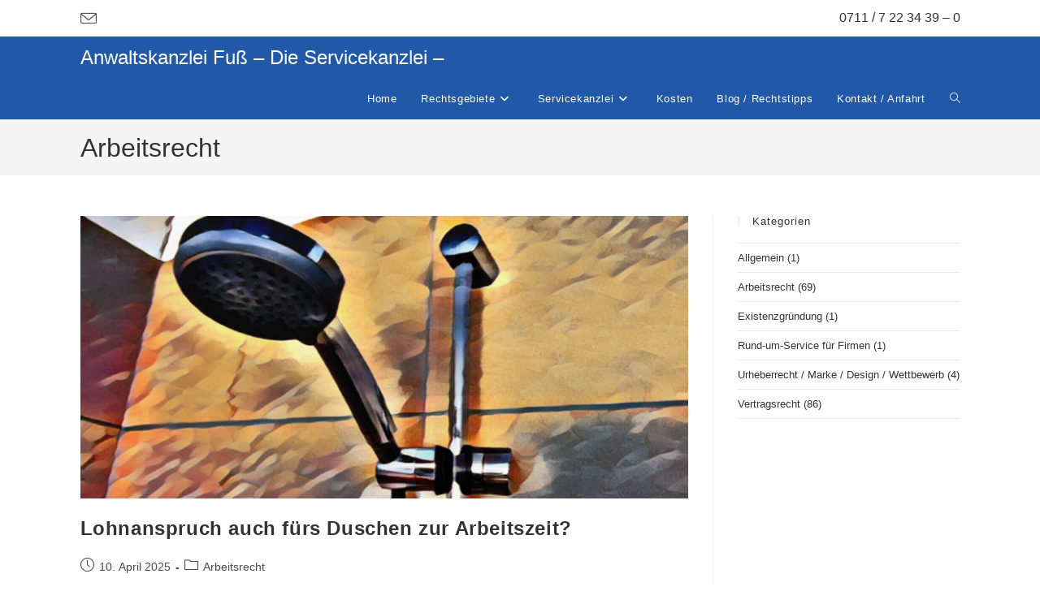

--- FILE ---
content_type: text/html; charset=UTF-8
request_url: https://anwaltskanzlei-fuss.de/category/arbeitsrecht/
body_size: 8892
content:
<!DOCTYPE html><html class="html" lang="de"><head><meta charset="UTF-8"><link rel="profile" href="https://gmpg.org/xfn/11"><meta name='robots' content='index, follow, max-image-preview:large, max-snippet:-1, max-video-preview:-1' /><meta name="viewport" content="width=device-width, initial-scale=1"><link media="all" href="https://anwaltskanzlei-fuss.de/wp-content/cache/autoptimize/css/autoptimize_409bb46fbdce4a29d2f08440b9583732.css" rel="stylesheet"><title>Arbeitsrecht Archives - Anwaltskanzlei Fuß – Die Servicekanzlei –</title><link rel="canonical" href="https://anwaltskanzlei-fuss.de/category/arbeitsrecht/" /><link rel="next" href="https://anwaltskanzlei-fuss.de/category/arbeitsrecht/page/2/" /><meta property="og:locale" content="de_DE" /><meta property="og:type" content="article" /><meta property="og:title" content="Arbeitsrecht Archives - Anwaltskanzlei Fuß – Die Servicekanzlei –" /><meta property="og:url" content="https://anwaltskanzlei-fuss.de/category/arbeitsrecht/" /><meta property="og:site_name" content="Anwaltskanzlei Fuß – Die Servicekanzlei –" /> <script type="application/ld+json" class="yoast-schema-graph">{"@context":"https://schema.org","@graph":[{"@type":"CollectionPage","@id":"https://anwaltskanzlei-fuss.de/category/arbeitsrecht/","url":"https://anwaltskanzlei-fuss.de/category/arbeitsrecht/","name":"Arbeitsrecht Archives - Anwaltskanzlei Fuß – Die Servicekanzlei –","isPartOf":{"@id":"https://anwaltskanzlei-fuss.de/#website"},"primaryImageOfPage":{"@id":"https://anwaltskanzlei-fuss.de/category/arbeitsrecht/#primaryimage"},"image":{"@id":"https://anwaltskanzlei-fuss.de/category/arbeitsrecht/#primaryimage"},"thumbnailUrl":"https://anwaltskanzlei-fuss.de/wp-content/uploads/2025/04/lohnanspruch-auch-fuers-duschen-zur-arbeitszeit.jpg","inLanguage":"de"},{"@type":"ImageObject","inLanguage":"de","@id":"https://anwaltskanzlei-fuss.de/category/arbeitsrecht/#primaryimage","url":"https://anwaltskanzlei-fuss.de/wp-content/uploads/2025/04/lohnanspruch-auch-fuers-duschen-zur-arbeitszeit.jpg","contentUrl":"https://anwaltskanzlei-fuss.de/wp-content/uploads/2025/04/lohnanspruch-auch-fuers-duschen-zur-arbeitszeit.jpg","width":720,"height":335},{"@type":"WebSite","@id":"https://anwaltskanzlei-fuss.de/#website","url":"https://anwaltskanzlei-fuss.de/","name":"Anwaltskanzlei Fuß – Die Servicekanzlei –","description":"Die Kanzlei für Arbeits- und Vertragsrecht in Stuttgart","potentialAction":[{"@type":"SearchAction","target":{"@type":"EntryPoint","urlTemplate":"https://anwaltskanzlei-fuss.de/?s={search_term_string}"},"query-input":{"@type":"PropertyValueSpecification","valueRequired":true,"valueName":"search_term_string"}}],"inLanguage":"de"}]}</script> <link rel="alternate" type="application/rss+xml" title="Anwaltskanzlei Fuß – Die Servicekanzlei – &raquo; Feed" href="https://anwaltskanzlei-fuss.de/feed/" /><link rel="alternate" type="application/rss+xml" title="Anwaltskanzlei Fuß – Die Servicekanzlei – &raquo; Kommentar-Feed" href="https://anwaltskanzlei-fuss.de/comments/feed/" /><link rel="alternate" type="application/rss+xml" title="Anwaltskanzlei Fuß – Die Servicekanzlei – &raquo; Kategorie-Feed für Arbeitsrecht" href="https://anwaltskanzlei-fuss.de/category/arbeitsrecht/feed/" /> <script src="https://anwaltskanzlei-fuss.de/wp-includes/js/jquery/jquery.min.js?ver=3.7.1" id="jquery-core-js"></script> <link rel="https://api.w.org/" href="https://anwaltskanzlei-fuss.de/wp-json/" /><link rel="alternate" title="JSON" type="application/json" href="https://anwaltskanzlei-fuss.de/wp-json/wp/v2/categories/4" /><link rel="EditURI" type="application/rsd+xml" title="RSD" href="https://anwaltskanzlei-fuss.de/xmlrpc.php?rsd" /><meta name="generator" content="WordPress 6.9" /><meta name="generator" content="Elementor 3.34.4; features: additional_custom_breakpoints; settings: css_print_method-external, google_font-enabled, font_display-block"></head><body class="archive category category-arbeitsrecht category-4 wp-embed-responsive wp-theme-oceanwp oceanwp-theme dropdown-mobile default-breakpoint has-sidebar content-right-sidebar has-topbar elementor-default elementor-kit-1810" itemscope="itemscope" itemtype="https://schema.org/Blog"><div id="outer-wrap" class="site clr"> <a class="skip-link screen-reader-text" href="#main">Zum Inhalt springen</a><div id="wrap" class="clr"><div id="top-bar-wrap" class="clr"><div id="top-bar" class="clr container"><div id="top-bar-inner" class="clr"><div id="top-bar-content" class="clr has-content top-bar-right"> <span class="topbar-content"> <a href="tel:+4971172234390">0711 / 7 22 34 39  – 0</a> </span></div><div id="top-bar-social" class="clr top-bar-left"><ul class="clr" aria-label="Social-Media-Links"><li class="oceanwp-email"><a href="mailto:in&#102;&#111;&#64;a&#110;w&#97;&#108;&#116;skan&#122;&#108;&#101;i-f&#117;s&#115;.d&#101;" aria-label="Mail senden (öffnet im Mail-Programm)" target="_self"><i class=" icon-envelope" aria-hidden="true" role="img"></i></a></li></ul></div></div></div></div><header id="site-header" class="minimal-header clr" data-height="51" itemscope="itemscope" itemtype="https://schema.org/WPHeader" role="banner"><div id="site-header-inner" class="clr container"><div id="site-logo" class="clr" itemscope itemtype="https://schema.org/Brand" ><div id="site-logo-inner" class="clr"> <a href="https://anwaltskanzlei-fuss.de/" rel="home" class="site-title site-logo-text"  style=color:#ffffff;>Anwaltskanzlei Fuß – Die Servicekanzlei –</a></div></div><div id="site-navigation-wrap" class="clr"><nav id="site-navigation" class="navigation main-navigation clr" itemscope="itemscope" itemtype="https://schema.org/SiteNavigationElement" role="navigation" ><ul id="menu-top-level" class="main-menu dropdown-menu sf-menu"><li id="menu-item-103" class="menu-item menu-item-type-post_type menu-item-object-page menu-item-home menu-item-103"><a href="https://anwaltskanzlei-fuss.de/" class="menu-link"><span class="text-wrap">Home</span></a></li><li id="menu-item-1553" class="menu-item menu-item-type-custom menu-item-object-custom menu-item-home menu-item-has-children dropdown menu-item-1553 nav-no-click"><a href="https://anwaltskanzlei-fuss.de/#" class="menu-link"><span class="text-wrap">Rechtsgebiete<i class="nav-arrow fa fa-angle-down" aria-hidden="true" role="img"></i></span></a><ul class="sub-menu"><li id="menu-item-130" class="menu-item menu-item-type-post_type menu-item-object-page menu-item-130"><a href="https://anwaltskanzlei-fuss.de/arbeitsrecht/" class="menu-link"><span class="text-wrap">Arbeitsrecht</span></a></li><li id="menu-item-1781" class="menu-item menu-item-type-post_type menu-item-object-page menu-item-1781"><a href="https://anwaltskanzlei-fuss.de/vertragsrecht/" class="menu-link"><span class="text-wrap">Vertragsrecht</span></a></li><li id="menu-item-881" class="menu-item menu-item-type-post_type menu-item-object-page menu-item-881"><a href="https://anwaltskanzlei-fuss.de/urheberrecht-marke-design-wettbewerb/" class="menu-link"><span class="text-wrap">Urheberrecht / Marke / Design / Wettbewerb</span></a></li><li id="menu-item-882" class="menu-item menu-item-type-post_type menu-item-object-page menu-item-882"><a href="https://anwaltskanzlei-fuss.de/beratung-rund-um-service-fuer-firmen/" class="menu-link"><span class="text-wrap">Rund-um-Service für Firmen (GmbH u.a.)</span></a></li><li id="menu-item-128" class="menu-item menu-item-type-post_type menu-item-object-page menu-item-128"><a href="https://anwaltskanzlei-fuss.de/existenzgruendung/" class="menu-link"><span class="text-wrap">Existenzgründung</span></a></li></ul></li><li id="menu-item-1554" class="menu-item menu-item-type-custom menu-item-object-custom menu-item-home menu-item-has-children dropdown menu-item-1554 nav-no-click"><a href="https://anwaltskanzlei-fuss.de/#" class="menu-link"><span class="text-wrap">Servicekanzlei<i class="nav-arrow fa fa-angle-down" aria-hidden="true" role="img"></i></span></a><ul class="sub-menu"><li id="menu-item-104" class="menu-item menu-item-type-post_type menu-item-object-page menu-item-104"><a href="https://anwaltskanzlei-fuss.de/servicekanzlei/" class="menu-link"><span class="text-wrap">Infos zur Kanzlei</span></a></li><li id="menu-item-1344" class="menu-item menu-item-type-post_type menu-item-object-page menu-item-1344"><a href="https://anwaltskanzlei-fuss.de/kanzlei-inhaberin/" class="menu-link"><span class="text-wrap">Infos zur Kanzlei-Inhaberin</span></a></li></ul></li><li id="menu-item-1388" class="menu-item menu-item-type-post_type menu-item-object-page menu-item-1388"><a href="https://anwaltskanzlei-fuss.de/kosten/" class="menu-link"><span class="text-wrap">Kosten</span></a></li><li id="menu-item-1751" class="menu-item menu-item-type-post_type menu-item-object-page current_page_parent menu-item-1751"><a href="https://anwaltskanzlei-fuss.de/rechtstipps/" class="menu-link"><span class="text-wrap">Blog / Rechtstipps</span></a></li><li id="menu-item-105" class="menu-item menu-item-type-post_type menu-item-object-page menu-item-105"><a href="https://anwaltskanzlei-fuss.de/kontakt/" class="menu-link"><span class="text-wrap">Kontakt / Anfahrt</span></a></li><li class="search-toggle-li" ><a href="https://anwaltskanzlei-fuss.de/#" class="site-search-toggle search-dropdown-toggle"><span class="screen-reader-text">Website-Suche umschalten</span><i class=" icon-magnifier" aria-hidden="true" role="img"></i></a></li></ul><div id="searchform-dropdown" class="header-searchform-wrap clr" ><form aria-label="Diese Website durchsuchen" role="search" method="get" class="searchform" action="https://anwaltskanzlei-fuss.de/"> <input aria-label="Suchabfrage eingeben" type="search" id="ocean-search-form-1" class="field" autocomplete="off" placeholder="Suchen" name="s"></form></div></nav></div><div class="oceanwp-mobile-menu-icon clr mobile-right"> <a href="https://anwaltskanzlei-fuss.de/#mobile-menu-toggle" class="mobile-menu"  aria-label="Mobiles Menü"> <i class="fa fa-bars" aria-hidden="true"></i> <span class="oceanwp-text">Menü</span> <span class="oceanwp-close-text">Schließen</span> </a></div></div><div id="mobile-dropdown" class="clr" ><nav class="clr" itemscope="itemscope" itemtype="https://schema.org/SiteNavigationElement"><ul id="menu-top-level-1" class="menu"><li class="menu-item menu-item-type-post_type menu-item-object-page menu-item-home menu-item-103"><a href="https://anwaltskanzlei-fuss.de/">Home</a></li><li class="menu-item menu-item-type-custom menu-item-object-custom menu-item-home menu-item-has-children menu-item-1553"><a href="https://anwaltskanzlei-fuss.de/#">Rechtsgebiete</a><ul class="sub-menu"><li class="menu-item menu-item-type-post_type menu-item-object-page menu-item-130"><a href="https://anwaltskanzlei-fuss.de/arbeitsrecht/">Arbeitsrecht</a></li><li class="menu-item menu-item-type-post_type menu-item-object-page menu-item-1781"><a href="https://anwaltskanzlei-fuss.de/vertragsrecht/">Vertragsrecht</a></li><li class="menu-item menu-item-type-post_type menu-item-object-page menu-item-881"><a href="https://anwaltskanzlei-fuss.de/urheberrecht-marke-design-wettbewerb/">Urheberrecht / Marke / Design / Wettbewerb</a></li><li class="menu-item menu-item-type-post_type menu-item-object-page menu-item-882"><a href="https://anwaltskanzlei-fuss.de/beratung-rund-um-service-fuer-firmen/">Rund-um-Service für Firmen (GmbH u.a.)</a></li><li class="menu-item menu-item-type-post_type menu-item-object-page menu-item-128"><a href="https://anwaltskanzlei-fuss.de/existenzgruendung/">Existenzgründung</a></li></ul></li><li class="menu-item menu-item-type-custom menu-item-object-custom menu-item-home menu-item-has-children menu-item-1554"><a href="https://anwaltskanzlei-fuss.de/#">Servicekanzlei</a><ul class="sub-menu"><li class="menu-item menu-item-type-post_type menu-item-object-page menu-item-104"><a href="https://anwaltskanzlei-fuss.de/servicekanzlei/">Infos zur Kanzlei</a></li><li class="menu-item menu-item-type-post_type menu-item-object-page menu-item-1344"><a href="https://anwaltskanzlei-fuss.de/kanzlei-inhaberin/">Infos zur Kanzlei-Inhaberin</a></li></ul></li><li class="menu-item menu-item-type-post_type menu-item-object-page menu-item-1388"><a href="https://anwaltskanzlei-fuss.de/kosten/">Kosten</a></li><li class="menu-item menu-item-type-post_type menu-item-object-page current_page_parent menu-item-1751"><a href="https://anwaltskanzlei-fuss.de/rechtstipps/">Blog / Rechtstipps</a></li><li class="menu-item menu-item-type-post_type menu-item-object-page menu-item-105"><a href="https://anwaltskanzlei-fuss.de/kontakt/">Kontakt / Anfahrt</a></li><li class="search-toggle-li" ><a href="https://anwaltskanzlei-fuss.de/#" class="site-search-toggle search-dropdown-toggle"><span class="screen-reader-text">Website-Suche umschalten</span><i class=" icon-magnifier" aria-hidden="true" role="img"></i></a></li></ul><div id="mobile-menu-search" class="clr"><form aria-label="Diese Website durchsuchen" method="get" action="https://anwaltskanzlei-fuss.de/" class="mobile-searchform"> <input aria-label="Suchabfrage eingeben" value="" class="field" id="ocean-mobile-search-2" type="search" name="s" autocomplete="off" placeholder="Suchen" /> <button aria-label="Suche abschicken" type="submit" class="searchform-submit"> <i class=" icon-magnifier" aria-hidden="true" role="img"></i> </button></form></div></nav></div></header><main id="main" class="site-main clr"  role="main"><header class="page-header"><div class="container clr page-header-inner"><h1 class="page-header-title clr" itemprop="headline">Arbeitsrecht</h1></div></header><div id="content-wrap" class="container clr"><div id="primary" class="content-area clr"><div id="content" class="site-content clr"><div id="blog-entries" class="entries clr tablet-col tablet-2-col mobile-col mobile-1-col"><article id="post-5287" class="blog-entry clr large-entry post-5287 post type-post status-publish format-standard has-post-thumbnail hentry category-arbeitsrecht entry has-media"><div class="blog-entry-inner clr"><div class="thumbnail"> <a href="https://anwaltskanzlei-fuss.de/lohnanspruch-auch-fuers-duschen-zur-arbeitszeit/" class="thumbnail-link"> <img fetchpriority="high" width="720" height="335" src="https://anwaltskanzlei-fuss.de/wp-content/uploads/2025/04/lohnanspruch-auch-fuers-duschen-zur-arbeitszeit.jpg" class="attachment-full size-full wp-post-image" alt="Mehr über den Artikel erfahren Lohnanspruch auch fürs Duschen zur Arbeitszeit?" itemprop="image" decoding="async" srcset="https://anwaltskanzlei-fuss.de/wp-content/uploads/2025/04/lohnanspruch-auch-fuers-duschen-zur-arbeitszeit.jpg 720w, https://anwaltskanzlei-fuss.de/wp-content/uploads/2025/04/lohnanspruch-auch-fuers-duschen-zur-arbeitszeit-300x140.jpg 300w" sizes="(max-width: 720px) 100vw, 720px" /> <span class="overlay"></span> </a></div><header class="blog-entry-header clr"><h2 class="blog-entry-title entry-title"> <a href="https://anwaltskanzlei-fuss.de/lohnanspruch-auch-fuers-duschen-zur-arbeitszeit/"  rel="bookmark">Lohnanspruch auch fürs Duschen zur Arbeitszeit?</a></h2></header><ul class="meta obem-default clr" aria-label="Beitrags-Details:"><li class="meta-date" itemprop="datePublished"><span class="screen-reader-text">Beitrag veröffentlicht:</span><i class=" icon-clock" aria-hidden="true" role="img"></i>10. April 2025</li><li class="meta-cat"><span class="screen-reader-text">Beitrags-Kategorie:</span><i class=" icon-folder" aria-hidden="true" role="img"></i><a href="https://anwaltskanzlei-fuss.de/category/arbeitsrecht/" rel="category tag">Arbeitsrecht</a></li></ul><div class="blog-entry-summary clr" itemprop="text"><p> Lohnanspruch auch fürs Duschen? Duschen kann wie Umkleiden und Waschen zur Arbeitszeit eines Arbeitnehmers gehören.</p></div><div class="blog-entry-readmore clr"> <a href="https://anwaltskanzlei-fuss.de/lohnanspruch-auch-fuers-duschen-zur-arbeitszeit/" 
 > Weiterlesen<span class="screen-reader-text">Lohnanspruch auch fürs Duschen zur Arbeitszeit?</span><i class=" fa fa-angle-right" aria-hidden="true" role="img"></i></a></div></div></article><article id="post-5263" class="blog-entry clr large-entry post-5263 post type-post status-publish format-standard has-post-thumbnail hentry category-arbeitsrecht entry has-media"><div class="blog-entry-inner clr"><div class="thumbnail"> <a href="https://anwaltskanzlei-fuss.de/zielvereinbarung-unwirksam-bei-einseitiger-festlegung-ziele/" class="thumbnail-link"> <img width="720" height="335" src="https://anwaltskanzlei-fuss.de/wp-content/uploads/2025/04/zielvereinbarung-unwirksam-bei-einseitiger-festlegung-ziele.jpg" class="attachment-full size-full wp-post-image" alt="Mehr über den Artikel erfahren Zielvereinbarung unwirksam bei einseitiger Festlegung Ziele" itemprop="image" decoding="async" srcset="https://anwaltskanzlei-fuss.de/wp-content/uploads/2025/04/zielvereinbarung-unwirksam-bei-einseitiger-festlegung-ziele.jpg 720w, https://anwaltskanzlei-fuss.de/wp-content/uploads/2025/04/zielvereinbarung-unwirksam-bei-einseitiger-festlegung-ziele-300x140.jpg 300w" sizes="(max-width: 720px) 100vw, 720px" /> <span class="overlay"></span> </a></div><header class="blog-entry-header clr"><h2 class="blog-entry-title entry-title"> <a href="https://anwaltskanzlei-fuss.de/zielvereinbarung-unwirksam-bei-einseitiger-festlegung-ziele/"  rel="bookmark">Zielvereinbarung unwirksam bei einseitiger Festlegung Ziele</a></h2></header><ul class="meta obem-default clr" aria-label="Beitrags-Details:"><li class="meta-date" itemprop="datePublished"><span class="screen-reader-text">Beitrag veröffentlicht:</span><i class=" icon-clock" aria-hidden="true" role="img"></i>1. März 2025</li><li class="meta-cat"><span class="screen-reader-text">Beitrags-Kategorie:</span><i class=" icon-folder" aria-hidden="true" role="img"></i><a href="https://anwaltskanzlei-fuss.de/category/arbeitsrecht/" rel="category tag">Arbeitsrecht</a></li></ul><div class="blog-entry-summary clr" itemprop="text"><p> Zielvereinbarung ist unwirksam bei einseitiger Festlegung der Ziele durch den Arbeitgeber: Schadensersatzanspruch für Arbeitnehmer.</p></div><div class="blog-entry-readmore clr"> <a href="https://anwaltskanzlei-fuss.de/zielvereinbarung-unwirksam-bei-einseitiger-festlegung-ziele/" 
 > Weiterlesen<span class="screen-reader-text">Zielvereinbarung unwirksam bei einseitiger Festlegung Ziele</span><i class=" fa fa-angle-right" aria-hidden="true" role="img"></i></a></div></div></article><article id="post-5204" class="blog-entry clr large-entry post-5204 post type-post status-publish format-standard has-post-thumbnail hentry category-arbeitsrecht entry has-media"><div class="blog-entry-inner clr"><div class="thumbnail"> <a href="https://anwaltskanzlei-fuss.de/kein-inflationsausgleich-fuer-arbeitnehmer-in-elternzeit-regelung-in-tarifvertrag-zulaessig/" class="thumbnail-link"> <img width="720" height="335" src="https://anwaltskanzlei-fuss.de/wp-content/uploads/2024/09/kein-inflationsausgleich-fuer-arbeitnehmer-in-elternzeit-regelung-in-tarifvertrag-zulaessig.jpg" class="attachment-full size-full wp-post-image" alt="Mehr über den Artikel erfahren Kein Inflationsausgleich für Arbeitnehmer in Elternzeit – Regelung in Tarifvertrag zulässig" itemprop="image" decoding="async" srcset="https://anwaltskanzlei-fuss.de/wp-content/uploads/2024/09/kein-inflationsausgleich-fuer-arbeitnehmer-in-elternzeit-regelung-in-tarifvertrag-zulaessig.jpg 720w, https://anwaltskanzlei-fuss.de/wp-content/uploads/2024/09/kein-inflationsausgleich-fuer-arbeitnehmer-in-elternzeit-regelung-in-tarifvertrag-zulaessig-300x140.jpg 300w" sizes="(max-width: 720px) 100vw, 720px" /> <span class="overlay"></span> </a></div><header class="blog-entry-header clr"><h2 class="blog-entry-title entry-title"> <a href="https://anwaltskanzlei-fuss.de/kein-inflationsausgleich-fuer-arbeitnehmer-in-elternzeit-regelung-in-tarifvertrag-zulaessig/"  rel="bookmark">Kein Inflationsausgleich für Arbeitnehmer in Elternzeit – Regelung in Tarifvertrag zulässig</a></h2></header><ul class="meta obem-default clr" aria-label="Beitrags-Details:"><li class="meta-date" itemprop="datePublished"><span class="screen-reader-text">Beitrag veröffentlicht:</span><i class=" icon-clock" aria-hidden="true" role="img"></i>20. Februar 2025</li><li class="meta-cat"><span class="screen-reader-text">Beitrags-Kategorie:</span><i class=" icon-folder" aria-hidden="true" role="img"></i><a href="https://anwaltskanzlei-fuss.de/category/arbeitsrecht/" rel="category tag">Arbeitsrecht</a></li></ul><div class="blog-entry-summary clr" itemprop="text"><p> Kein Inflationsausgleich für Arbeitnehmer in Elternzeit: Die Regelungen im Tarifvertrag sind somit zulässig.</p></div><div class="blog-entry-readmore clr"> <a href="https://anwaltskanzlei-fuss.de/kein-inflationsausgleich-fuer-arbeitnehmer-in-elternzeit-regelung-in-tarifvertrag-zulaessig/" 
 > Weiterlesen<span class="screen-reader-text">Kein Inflationsausgleich für Arbeitnehmer in Elternzeit – Regelung in Tarifvertrag zulässig</span><i class=" fa fa-angle-right" aria-hidden="true" role="img"></i></a></div></div></article><article id="post-5178" class="blog-entry clr large-entry post-5178 post type-post status-publish format-standard has-post-thumbnail hentry category-arbeitsrecht entry has-media"><div class="blog-entry-inner clr"><div class="thumbnail"> <a href="https://anwaltskanzlei-fuss.de/zugang-einer-kuendigung-wann-gilt-brief-einschreiben-als-zugestellt/" class="thumbnail-link"> <img loading="lazy" width="720" height="335" src="https://anwaltskanzlei-fuss.de/wp-content/uploads/2024/09/zugang-einer-kuendigung-wann-gilt-brief-einschreiben-als-zugestellt.jpg" class="attachment-full size-full wp-post-image" alt="Mehr über den Artikel erfahren Zugang einer Kündigung: wann gilt Brief/Einschreiben als zugestellt" itemprop="image" decoding="async" srcset="https://anwaltskanzlei-fuss.de/wp-content/uploads/2024/09/zugang-einer-kuendigung-wann-gilt-brief-einschreiben-als-zugestellt.jpg 720w, https://anwaltskanzlei-fuss.de/wp-content/uploads/2024/09/zugang-einer-kuendigung-wann-gilt-brief-einschreiben-als-zugestellt-300x140.jpg 300w" sizes="(max-width: 720px) 100vw, 720px" /> <span class="overlay"></span> </a></div><header class="blog-entry-header clr"><h2 class="blog-entry-title entry-title"> <a href="https://anwaltskanzlei-fuss.de/zugang-einer-kuendigung-wann-gilt-brief-einschreiben-als-zugestellt/"  rel="bookmark">Zugang einer Kündigung: wann gilt Brief/Einschreiben als zugestellt</a></h2></header><ul class="meta obem-default clr" aria-label="Beitrags-Details:"><li class="meta-date" itemprop="datePublished"><span class="screen-reader-text">Beitrag veröffentlicht:</span><i class=" icon-clock" aria-hidden="true" role="img"></i>10. Januar 2025</li><li class="meta-cat"><span class="screen-reader-text">Beitrags-Kategorie:</span><i class=" icon-folder" aria-hidden="true" role="img"></i><a href="https://anwaltskanzlei-fuss.de/category/arbeitsrecht/" rel="category tag">Arbeitsrecht</a></li></ul><div class="blog-entry-summary clr" itemprop="text"><p> Zugang einer Kündigung: Wann gilt ein Brief bzw. ein Einschreiben als zugestellt? Wir klären in diesem Beitrag auf.</p></div><div class="blog-entry-readmore clr"> <a href="https://anwaltskanzlei-fuss.de/zugang-einer-kuendigung-wann-gilt-brief-einschreiben-als-zugestellt/" 
 > Weiterlesen<span class="screen-reader-text">Zugang einer Kündigung: wann gilt Brief/Einschreiben als zugestellt</span><i class=" fa fa-angle-right" aria-hidden="true" role="img"></i></a></div></div></article><article id="post-5160" class="blog-entry clr large-entry post-5160 post type-post status-publish format-standard has-post-thumbnail hentry category-arbeitsrecht entry has-media"><div class="blog-entry-inner clr"><div class="thumbnail"> <a href="https://anwaltskanzlei-fuss.de/feiertagszuschlag-fuer-arbeitnehmer-anspruch/" class="thumbnail-link"> <img loading="lazy" width="720" height="335" src="https://anwaltskanzlei-fuss.de/wp-content/uploads/2024/09/feiertagszuschlag-fuer-arbeitnehmer-anspruch.jpg" class="attachment-full size-full wp-post-image" alt="Mehr über den Artikel erfahren Feiertagszuschlag für Arbeitnehmer – Anspruch" itemprop="image" decoding="async" srcset="https://anwaltskanzlei-fuss.de/wp-content/uploads/2024/09/feiertagszuschlag-fuer-arbeitnehmer-anspruch.jpg 720w, https://anwaltskanzlei-fuss.de/wp-content/uploads/2024/09/feiertagszuschlag-fuer-arbeitnehmer-anspruch-300x140.jpg 300w" sizes="(max-width: 720px) 100vw, 720px" /> <span class="overlay"></span> </a></div><header class="blog-entry-header clr"><h2 class="blog-entry-title entry-title"> <a href="https://anwaltskanzlei-fuss.de/feiertagszuschlag-fuer-arbeitnehmer-anspruch/"  rel="bookmark">Feiertagszuschlag für Arbeitnehmer – Anspruch</a></h2></header><ul class="meta obem-default clr" aria-label="Beitrags-Details:"><li class="meta-date" itemprop="datePublished"><span class="screen-reader-text">Beitrag veröffentlicht:</span><i class=" icon-clock" aria-hidden="true" role="img"></i>10. Dezember 2024</li><li class="meta-cat"><span class="screen-reader-text">Beitrags-Kategorie:</span><i class=" icon-folder" aria-hidden="true" role="img"></i><a href="https://anwaltskanzlei-fuss.de/category/arbeitsrecht/" rel="category tag">Arbeitsrecht</a></li></ul><div class="blog-entry-summary clr" itemprop="text"><p> Feiertagszuschlag für Arbeitnehmer – Arbeitsort maßgeblich und Anspruch nicht nur an gesetzlichen Feiertagen.</p></div><div class="blog-entry-readmore clr"> <a href="https://anwaltskanzlei-fuss.de/feiertagszuschlag-fuer-arbeitnehmer-anspruch/" 
 > Weiterlesen<span class="screen-reader-text">Feiertagszuschlag für Arbeitnehmer – Anspruch</span><i class=" fa fa-angle-right" aria-hidden="true" role="img"></i></a></div></div></article><article id="post-5032" class="blog-entry clr large-entry post-5032 post type-post status-publish format-standard has-post-thumbnail hentry category-arbeitsrecht entry has-media"><div class="blog-entry-inner clr"><div class="thumbnail"> <a href="https://anwaltskanzlei-fuss.de/fristlose-kuendigung-wegen-propalaestinensischem-post/" class="thumbnail-link"> <img loading="lazy" width="720" height="335" src="https://anwaltskanzlei-fuss.de/wp-content/uploads/2024/07/fristlose-kuendigung-wegen-propalaestinensischem-post.jpg" class="attachment-full size-full wp-post-image" alt="Mehr über den Artikel erfahren Fristlose Kündigung wegen propalästinensischem Post" itemprop="image" decoding="async" srcset="https://anwaltskanzlei-fuss.de/wp-content/uploads/2024/07/fristlose-kuendigung-wegen-propalaestinensischem-post.jpg 720w, https://anwaltskanzlei-fuss.de/wp-content/uploads/2024/07/fristlose-kuendigung-wegen-propalaestinensischem-post-300x140.jpg 300w" sizes="(max-width: 720px) 100vw, 720px" /> <span class="overlay"></span> </a></div><header class="blog-entry-header clr"><h2 class="blog-entry-title entry-title"> <a href="https://anwaltskanzlei-fuss.de/fristlose-kuendigung-wegen-propalaestinensischem-post/"  rel="bookmark">Fristlose Kündigung wegen propalästinensischem Post</a></h2></header><ul class="meta obem-default clr" aria-label="Beitrags-Details:"><li class="meta-date" itemprop="datePublished"><span class="screen-reader-text">Beitrag veröffentlicht:</span><i class=" icon-clock" aria-hidden="true" role="img"></i>1. Oktober 2024</li><li class="meta-cat"><span class="screen-reader-text">Beitrags-Kategorie:</span><i class=" icon-folder" aria-hidden="true" role="img"></i><a href="https://anwaltskanzlei-fuss.de/category/arbeitsrecht/" rel="category tag">Arbeitsrecht</a></li></ul><div class="blog-entry-summary clr" itemprop="text"><p> Fristlose Kündigung durch Arbeitgeber wegen propalästinensischem Post bei Instagram - ist dies zulässig? Wir klären auf.</p></div><div class="blog-entry-readmore clr"> <a href="https://anwaltskanzlei-fuss.de/fristlose-kuendigung-wegen-propalaestinensischem-post/" 
 > Weiterlesen<span class="screen-reader-text">Fristlose Kündigung wegen propalästinensischem Post</span><i class=" fa fa-angle-right" aria-hidden="true" role="img"></i></a></div></div></article><article id="post-5024" class="blog-entry clr large-entry post-5024 post type-post status-publish format-standard has-post-thumbnail hentry category-arbeitsrecht entry has-media"><div class="blog-entry-inner clr"><div class="thumbnail"> <a href="https://anwaltskanzlei-fuss.de/kein-gehalt-vom-arbeitgeber-trotz-krankschreibung/" class="thumbnail-link"> <img loading="lazy" width="720" height="335" src="https://anwaltskanzlei-fuss.de/wp-content/uploads/2024/07/kein-gehalt-vom-arbeitgeber-trotz-krankschreibung.jpg" class="attachment-full size-full wp-post-image" alt="Mehr über den Artikel erfahren Kein Gehalt vom Arbeitgeber trotz Krankschreibung" itemprop="image" decoding="async" srcset="https://anwaltskanzlei-fuss.de/wp-content/uploads/2024/07/kein-gehalt-vom-arbeitgeber-trotz-krankschreibung.jpg 720w, https://anwaltskanzlei-fuss.de/wp-content/uploads/2024/07/kein-gehalt-vom-arbeitgeber-trotz-krankschreibung-300x140.jpg 300w" sizes="(max-width: 720px) 100vw, 720px" /> <span class="overlay"></span> </a></div><header class="blog-entry-header clr"><h2 class="blog-entry-title entry-title"> <a href="https://anwaltskanzlei-fuss.de/kein-gehalt-vom-arbeitgeber-trotz-krankschreibung/"  rel="bookmark">Kein Gehalt vom Arbeitgeber trotz Krankschreibung</a></h2></header><ul class="meta obem-default clr" aria-label="Beitrags-Details:"><li class="meta-date" itemprop="datePublished"><span class="screen-reader-text">Beitrag veröffentlicht:</span><i class=" icon-clock" aria-hidden="true" role="img"></i>20. September 2024</li><li class="meta-cat"><span class="screen-reader-text">Beitrags-Kategorie:</span><i class=" icon-folder" aria-hidden="true" role="img"></i><a href="https://anwaltskanzlei-fuss.de/category/arbeitsrecht/" rel="category tag">Arbeitsrecht</a></li></ul><div class="blog-entry-summary clr" itemprop="text"><p> Kein Gehalt vom Arbeitgeber trotz einer Krankschreibung: Wir erklären wann der Beweiswert erschüttert ist.</p></div><div class="blog-entry-readmore clr"> <a href="https://anwaltskanzlei-fuss.de/kein-gehalt-vom-arbeitgeber-trotz-krankschreibung/" 
 > Weiterlesen<span class="screen-reader-text">Kein Gehalt vom Arbeitgeber trotz Krankschreibung</span><i class=" fa fa-angle-right" aria-hidden="true" role="img"></i></a></div></div></article><article id="post-4994" class="blog-entry clr large-entry post-4994 post type-post status-publish format-standard has-post-thumbnail hentry category-arbeitsrecht entry has-media"><div class="blog-entry-inner clr"><div class="thumbnail"> <a href="https://anwaltskanzlei-fuss.de/kritik-an-arbeitgeber-in-youtube-video-kuendigung-azubi-durch-arbeitgeber-rechtmaessig/" class="thumbnail-link"> <img loading="lazy" width="720" height="335" src="https://anwaltskanzlei-fuss.de/wp-content/uploads/2024/07/kritik-an-arbeitgeber-in-youtube-video-kuendigung-azubi-durch-arbeitgeber-rechtmaessig.jpg" class="attachment-full size-full wp-post-image" alt="Mehr über den Artikel erfahren Kündigung Azubi nach Kritik an Arbeitgeber in YouTube-Video" itemprop="image" decoding="async" srcset="https://anwaltskanzlei-fuss.de/wp-content/uploads/2024/07/kritik-an-arbeitgeber-in-youtube-video-kuendigung-azubi-durch-arbeitgeber-rechtmaessig.jpg 720w, https://anwaltskanzlei-fuss.de/wp-content/uploads/2024/07/kritik-an-arbeitgeber-in-youtube-video-kuendigung-azubi-durch-arbeitgeber-rechtmaessig-300x140.jpg 300w" sizes="(max-width: 720px) 100vw, 720px" /> <span class="overlay"></span> </a></div><header class="blog-entry-header clr"><h2 class="blog-entry-title entry-title"> <a href="https://anwaltskanzlei-fuss.de/kritik-an-arbeitgeber-in-youtube-video-kuendigung-azubi-durch-arbeitgeber-rechtmaessig/"  rel="bookmark">Kündigung Azubi nach Kritik an Arbeitgeber in YouTube-Video</a></h2></header><ul class="meta obem-default clr" aria-label="Beitrags-Details:"><li class="meta-date" itemprop="datePublished"><span class="screen-reader-text">Beitrag veröffentlicht:</span><i class=" icon-clock" aria-hidden="true" role="img"></i>20. August 2024</li><li class="meta-cat"><span class="screen-reader-text">Beitrags-Kategorie:</span><i class=" icon-folder" aria-hidden="true" role="img"></i><a href="https://anwaltskanzlei-fuss.de/category/arbeitsrecht/" rel="category tag">Arbeitsrecht</a></li></ul><div class="blog-entry-summary clr" itemprop="text"><p> Nachdem Kritik an Arbeitgeber in YouTube-Video geteilt wurde, ist die Kündigung des Azubis durch Arbeitgeber rechtmäßig.</p></div><div class="blog-entry-readmore clr"> <a href="https://anwaltskanzlei-fuss.de/kritik-an-arbeitgeber-in-youtube-video-kuendigung-azubi-durch-arbeitgeber-rechtmaessig/" 
 > Weiterlesen<span class="screen-reader-text">Kündigung Azubi nach Kritik an Arbeitgeber in YouTube-Video</span><i class=" fa fa-angle-right" aria-hidden="true" role="img"></i></a></div></div></article><article id="post-4983" class="blog-entry clr large-entry post-4983 post type-post status-publish format-standard has-post-thumbnail hentry category-arbeitsrecht entry has-media"><div class="blog-entry-inner clr"><div class="thumbnail"> <a href="https://anwaltskanzlei-fuss.de/verhaltensbedingte-kuendigung-von-professorin-wegen-plagiats/" class="thumbnail-link"> <img loading="lazy" width="720" height="335" src="https://anwaltskanzlei-fuss.de/wp-content/uploads/2024/07/verhaltensbedingte-kuendigung-von-professorin-wegen-plagiats.jpg" class="attachment-full size-full wp-post-image" alt="Mehr über den Artikel erfahren Verhaltensbedingte Kündigung von Professorin wegen Plagiats" itemprop="image" decoding="async" srcset="https://anwaltskanzlei-fuss.de/wp-content/uploads/2024/07/verhaltensbedingte-kuendigung-von-professorin-wegen-plagiats.jpg 720w, https://anwaltskanzlei-fuss.de/wp-content/uploads/2024/07/verhaltensbedingte-kuendigung-von-professorin-wegen-plagiats-300x140.jpg 300w" sizes="(max-width: 720px) 100vw, 720px" /> <span class="overlay"></span> </a></div><header class="blog-entry-header clr"><h2 class="blog-entry-title entry-title"> <a href="https://anwaltskanzlei-fuss.de/verhaltensbedingte-kuendigung-von-professorin-wegen-plagiats/"  rel="bookmark">Verhaltensbedingte Kündigung von Professorin wegen Plagiats</a></h2></header><ul class="meta obem-default clr" aria-label="Beitrags-Details:"><li class="meta-date" itemprop="datePublished"><span class="screen-reader-text">Beitrag veröffentlicht:</span><i class=" icon-clock" aria-hidden="true" role="img"></i>10. August 2024</li><li class="meta-cat"><span class="screen-reader-text">Beitrags-Kategorie:</span><i class=" icon-folder" aria-hidden="true" role="img"></i><a href="https://anwaltskanzlei-fuss.de/category/arbeitsrecht/" rel="category tag">Arbeitsrecht</a></li></ul><div class="blog-entry-summary clr" itemprop="text"><p> Verhaltensbedingte Kündigung von Professorin wegen Plagiats zulässig – auch ohne vorherige Abmahnung und Anhörung.</p></div><div class="blog-entry-readmore clr"> <a href="https://anwaltskanzlei-fuss.de/verhaltensbedingte-kuendigung-von-professorin-wegen-plagiats/" 
 > Weiterlesen<span class="screen-reader-text">Verhaltensbedingte Kündigung von Professorin wegen Plagiats</span><i class=" fa fa-angle-right" aria-hidden="true" role="img"></i></a></div></div></article><article id="post-4886" class="blog-entry clr large-entry post-4886 post type-post status-publish format-standard has-post-thumbnail hentry category-arbeitsrecht entry has-media"><div class="blog-entry-inner clr"><div class="thumbnail"> <a href="https://anwaltskanzlei-fuss.de/diskriminierung-schwerbehinderter-bei-ablehnung-einer-bewerbung/" class="thumbnail-link"> <img loading="lazy" width="720" height="335" src="https://anwaltskanzlei-fuss.de/wp-content/uploads/2024/06/diskriminierung-schwerbehinderter-bei-ablehnung-einer-bewerbung.jpg" class="attachment-full size-full wp-post-image" alt="Mehr über den Artikel erfahren Diskriminierung Schwerbehinderter bei Ablehnung einer Bewerbung" itemprop="image" decoding="async" srcset="https://anwaltskanzlei-fuss.de/wp-content/uploads/2024/06/diskriminierung-schwerbehinderter-bei-ablehnung-einer-bewerbung.jpg 720w, https://anwaltskanzlei-fuss.de/wp-content/uploads/2024/06/diskriminierung-schwerbehinderter-bei-ablehnung-einer-bewerbung-300x140.jpg 300w" sizes="(max-width: 720px) 100vw, 720px" /> <span class="overlay"></span> </a></div><header class="blog-entry-header clr"><h2 class="blog-entry-title entry-title"> <a href="https://anwaltskanzlei-fuss.de/diskriminierung-schwerbehinderter-bei-ablehnung-einer-bewerbung/"  rel="bookmark">Diskriminierung Schwerbehinderter bei Ablehnung einer Bewerbung</a></h2></header><ul class="meta obem-default clr" aria-label="Beitrags-Details:"><li class="meta-date" itemprop="datePublished"><span class="screen-reader-text">Beitrag veröffentlicht:</span><i class=" icon-clock" aria-hidden="true" role="img"></i>10. Juni 2024</li><li class="meta-cat"><span class="screen-reader-text">Beitrags-Kategorie:</span><i class=" icon-folder" aria-hidden="true" role="img"></i><a href="https://anwaltskanzlei-fuss.de/category/arbeitsrecht/" rel="category tag">Arbeitsrecht</a></li></ul><div class="blog-entry-summary clr" itemprop="text"><p> Es liegt keine Diskriminierung von Schwerbehinderten vor, wenn ein Bewerber aus gesundheitlichen Gründen abgelehnt wird. Wir klären auf.</p></div><div class="blog-entry-readmore clr"> <a href="https://anwaltskanzlei-fuss.de/diskriminierung-schwerbehinderter-bei-ablehnung-einer-bewerbung/" 
 > Weiterlesen<span class="screen-reader-text">Diskriminierung Schwerbehinderter bei Ablehnung einer Bewerbung</span><i class=" fa fa-angle-right" aria-hidden="true" role="img"></i></a></div></div></article></div><div class="oceanwp-pagination clr"><ul class='page-numbers'><li><span aria-current="page" class="page-numbers current">1</span></li><li><a class="page-numbers" href="https://anwaltskanzlei-fuss.de/category/arbeitsrecht/page/2/">2</a></li><li><a class="page-numbers" href="https://anwaltskanzlei-fuss.de/category/arbeitsrecht/page/3/">3</a></li><li><a class="page-numbers" href="https://anwaltskanzlei-fuss.de/category/arbeitsrecht/page/4/">4</a></li><li><span class="page-numbers dots">&hellip;</span></li><li><a class="page-numbers" href="https://anwaltskanzlei-fuss.de/category/arbeitsrecht/page/7/">7</a></li><li><a class="next page-numbers" href="https://anwaltskanzlei-fuss.de/category/arbeitsrecht/page/2/"><span class="screen-reader-text">Gehe zur nächsten Seite</span><i class=" fa fa-angle-right" aria-hidden="true" role="img"></i></a></li></ul></div></div></div><aside id="right-sidebar" class="sidebar-container widget-area sidebar-primary" itemscope="itemscope" itemtype="https://schema.org/WPSideBar" role="complementary" aria-label="Primäre Seitenleiste"><div id="right-sidebar-inner" class="clr"><div id="categories-3" class="sidebar-box widget_categories clr"><h4 class="widget-title">Kategorien</h4><ul><li class="cat-item cat-item-1"><a href="https://anwaltskanzlei-fuss.de/category/allgemein/">Allgemein</a> <span class="cat-count-span">(1)</span></li><li class="cat-item cat-item-4 current-cat"><a aria-current="page" href="https://anwaltskanzlei-fuss.de/category/arbeitsrecht/">Arbeitsrecht</a> <span class="cat-count-span">(69)</span></li><li class="cat-item cat-item-23"><a href="https://anwaltskanzlei-fuss.de/category/existenzgruendung/">Existenzgründung</a> <span class="cat-count-span">(1)</span></li><li class="cat-item cat-item-54"><a href="https://anwaltskanzlei-fuss.de/category/rund-um-service-fuer-firmen/">Rund-um-Service für Firmen</a> <span class="cat-count-span">(1)</span></li><li class="cat-item cat-item-53"><a href="https://anwaltskanzlei-fuss.de/category/urheberrecht-marke-design-wettbewerb/">Urheberrecht / Marke / Design / Wettbewerb</a> <span class="cat-count-span">(4)</span></li><li class="cat-item cat-item-16"><a href="https://anwaltskanzlei-fuss.de/category/vertragsrecht/">Vertragsrecht</a> <span class="cat-count-span">(86)</span></li></ul></div></div></aside></div></main><footer id="footer" class="site-footer" itemscope="itemscope" itemtype="https://schema.org/WPFooter" role="contentinfo"><div id="footer-inner" class="clr"><div id="footer-bottom" class="clr"><div id="footer-bottom-inner" class="container clr"><div id="footer-bottom-menu" class="navigation clr"><div class="menu-bottom-container"><ul id="menu-bottom" class="menu"><li id="menu-item-101" class="menu-item menu-item-type-post_type menu-item-object-page menu-item-101"><a href="https://anwaltskanzlei-fuss.de/impressum/">Impressum</a></li><li id="menu-item-99" class="menu-item menu-item-type-post_type menu-item-object-page menu-item-privacy-policy menu-item-99"><a href="https://anwaltskanzlei-fuss.de/datenschutz/">Datenschutzerklärung</a></li><li id="menu-item-723" class="menu-item menu-item-type-post_type menu-item-object-page menu-item-723"><a href="https://anwaltskanzlei-fuss.de/haftungsausschluss/">Haftungsausschluss</a></li><li id="menu-item-724" class="menu-item menu-item-type-post_type menu-item-object-page menu-item-724"><a href="https://anwaltskanzlei-fuss.de/urheberrechte/">Urheberrechte</a></li></ul></div></div><div id="copyright" class="clr" role="contentinfo"> Copyright - WordPress Theme by OceanWP</div></div></div></div></footer></div></div> <a aria-label="Zum Seitenanfang scrollen" href="#" id="scroll-top" class="scroll-top-right"><i class=" fa fa-angle-up" aria-hidden="true" role="img"></i></a> <script type="speculationrules">{"prefetch":[{"source":"document","where":{"and":[{"href_matches":"/*"},{"not":{"href_matches":["/wp-*.php","/wp-admin/*","/wp-content/uploads/*","/wp-content/*","/wp-content/plugins/*","/wp-content/themes/oceanwp/*","/*\\?(.+)"]}},{"not":{"selector_matches":"a[rel~=\"nofollow\"]"}},{"not":{"selector_matches":".no-prefetch, .no-prefetch a"}}]},"eagerness":"conservative"}]}</script> <script>const lazyloadRunObserver = () => {
					const lazyloadBackgrounds = document.querySelectorAll( `.e-con.e-parent:not(.e-lazyloaded)` );
					const lazyloadBackgroundObserver = new IntersectionObserver( ( entries ) => {
						entries.forEach( ( entry ) => {
							if ( entry.isIntersecting ) {
								let lazyloadBackground = entry.target;
								if( lazyloadBackground ) {
									lazyloadBackground.classList.add( 'e-lazyloaded' );
								}
								lazyloadBackgroundObserver.unobserve( entry.target );
							}
						});
					}, { rootMargin: '200px 0px 200px 0px' } );
					lazyloadBackgrounds.forEach( ( lazyloadBackground ) => {
						lazyloadBackgroundObserver.observe( lazyloadBackground );
					} );
				};
				const events = [
					'DOMContentLoaded',
					'elementor/lazyload/observe',
				];
				events.forEach( ( event ) => {
					document.addEventListener( event, lazyloadRunObserver );
				} );</script> <script src="https://anwaltskanzlei-fuss.de/wp-includes/js/dist/hooks.min.js?ver=dd5603f07f9220ed27f1" id="wp-hooks-js"></script> <script src="https://anwaltskanzlei-fuss.de/wp-includes/js/dist/i18n.min.js?ver=c26c3dc7bed366793375" id="wp-i18n-js"></script> <script id="wp-i18n-js-after">wp.i18n.setLocaleData( { 'text direction\u0004ltr': [ 'ltr' ] } );
//# sourceURL=wp-i18n-js-after</script> <script id="contact-form-7-js-translations">( function( domain, translations ) {
	var localeData = translations.locale_data[ domain ] || translations.locale_data.messages;
	localeData[""].domain = domain;
	wp.i18n.setLocaleData( localeData, domain );
} )( "contact-form-7", {"translation-revision-date":"2025-10-26 03:28:49+0000","generator":"GlotPress\/4.0.3","domain":"messages","locale_data":{"messages":{"":{"domain":"messages","plural-forms":"nplurals=2; plural=n != 1;","lang":"de"},"This contact form is placed in the wrong place.":["Dieses Kontaktformular wurde an der falschen Stelle platziert."],"Error:":["Fehler:"]}},"comment":{"reference":"includes\/js\/index.js"}} );
//# sourceURL=contact-form-7-js-translations</script> <script id="contact-form-7-js-before">var wpcf7 = {
    "api": {
        "root": "https:\/\/anwaltskanzlei-fuss.de\/wp-json\/",
        "namespace": "contact-form-7\/v1"
    }
};
//# sourceURL=contact-form-7-js-before</script> <script id="oceanwp-main-js-extra">var oceanwpLocalize = {"nonce":"5b9c8c3ca5","isRTL":"","menuSearchStyle":"drop_down","mobileMenuSearchStyle":"disabled","sidrSource":null,"sidrDisplace":"1","sidrSide":"left","sidrDropdownTarget":"link","verticalHeaderTarget":"link","customScrollOffset":"0","customSelects":".woocommerce-ordering .orderby, #dropdown_product_cat, .widget_categories select, .widget_archive select, .single-product .variations_form .variations select","loadMoreLoadingText":"Wird geladen\u00a0\u2026"};
//# sourceURL=oceanwp-main-js-extra</script> <script id="eael-general-js-extra">var localize = {"ajaxurl":"https://anwaltskanzlei-fuss.de/wp-admin/admin-ajax.php","nonce":"d52c27b0b1","i18n":{"added":"Added ","compare":"Compare","loading":"Loading..."},"eael_translate_text":{"required_text":"is a required field","invalid_text":"Invalid","billing_text":"Billing","shipping_text":"Shipping","fg_mfp_counter_text":"of"},"page_permalink":"https://anwaltskanzlei-fuss.de/lohnanspruch-auch-fuers-duschen-zur-arbeitszeit/","cart_redirectition":"","cart_page_url":"","el_breakpoints":{"mobile":{"label":"Mobil Hochformat","value":767,"default_value":767,"direction":"max","is_enabled":true},"mobile_extra":{"label":"Mobil Querformat","value":880,"default_value":880,"direction":"max","is_enabled":false},"tablet":{"label":"Tablet Hochformat","value":1024,"default_value":1024,"direction":"max","is_enabled":true},"tablet_extra":{"label":"Tablet Querformat","value":1200,"default_value":1200,"direction":"max","is_enabled":false},"laptop":{"label":"Laptop","value":1366,"default_value":1366,"direction":"max","is_enabled":false},"widescreen":{"label":"Breitbild","value":2400,"default_value":2400,"direction":"min","is_enabled":false}}};
//# sourceURL=eael-general-js-extra</script> <script id="wp-emoji-settings" type="application/json">{"baseUrl":"https://s.w.org/images/core/emoji/17.0.2/72x72/","ext":".png","svgUrl":"https://s.w.org/images/core/emoji/17.0.2/svg/","svgExt":".svg","source":{"concatemoji":"https://anwaltskanzlei-fuss.de/wp-includes/js/wp-emoji-release.min.js?ver=6.9"}}</script> <script type="module">/*! This file is auto-generated */
const a=JSON.parse(document.getElementById("wp-emoji-settings").textContent),o=(window._wpemojiSettings=a,"wpEmojiSettingsSupports"),s=["flag","emoji"];function i(e){try{var t={supportTests:e,timestamp:(new Date).valueOf()};sessionStorage.setItem(o,JSON.stringify(t))}catch(e){}}function c(e,t,n){e.clearRect(0,0,e.canvas.width,e.canvas.height),e.fillText(t,0,0);t=new Uint32Array(e.getImageData(0,0,e.canvas.width,e.canvas.height).data);e.clearRect(0,0,e.canvas.width,e.canvas.height),e.fillText(n,0,0);const a=new Uint32Array(e.getImageData(0,0,e.canvas.width,e.canvas.height).data);return t.every((e,t)=>e===a[t])}function p(e,t){e.clearRect(0,0,e.canvas.width,e.canvas.height),e.fillText(t,0,0);var n=e.getImageData(16,16,1,1);for(let e=0;e<n.data.length;e++)if(0!==n.data[e])return!1;return!0}function u(e,t,n,a){switch(t){case"flag":return n(e,"\ud83c\udff3\ufe0f\u200d\u26a7\ufe0f","\ud83c\udff3\ufe0f\u200b\u26a7\ufe0f")?!1:!n(e,"\ud83c\udde8\ud83c\uddf6","\ud83c\udde8\u200b\ud83c\uddf6")&&!n(e,"\ud83c\udff4\udb40\udc67\udb40\udc62\udb40\udc65\udb40\udc6e\udb40\udc67\udb40\udc7f","\ud83c\udff4\u200b\udb40\udc67\u200b\udb40\udc62\u200b\udb40\udc65\u200b\udb40\udc6e\u200b\udb40\udc67\u200b\udb40\udc7f");case"emoji":return!a(e,"\ud83e\u1fac8")}return!1}function f(e,t,n,a){let r;const o=(r="undefined"!=typeof WorkerGlobalScope&&self instanceof WorkerGlobalScope?new OffscreenCanvas(300,150):document.createElement("canvas")).getContext("2d",{willReadFrequently:!0}),s=(o.textBaseline="top",o.font="600 32px Arial",{});return e.forEach(e=>{s[e]=t(o,e,n,a)}),s}function r(e){var t=document.createElement("script");t.src=e,t.defer=!0,document.head.appendChild(t)}a.supports={everything:!0,everythingExceptFlag:!0},new Promise(t=>{let n=function(){try{var e=JSON.parse(sessionStorage.getItem(o));if("object"==typeof e&&"number"==typeof e.timestamp&&(new Date).valueOf()<e.timestamp+604800&&"object"==typeof e.supportTests)return e.supportTests}catch(e){}return null}();if(!n){if("undefined"!=typeof Worker&&"undefined"!=typeof OffscreenCanvas&&"undefined"!=typeof URL&&URL.createObjectURL&&"undefined"!=typeof Blob)try{var e="postMessage("+f.toString()+"("+[JSON.stringify(s),u.toString(),c.toString(),p.toString()].join(",")+"));",a=new Blob([e],{type:"text/javascript"});const r=new Worker(URL.createObjectURL(a),{name:"wpTestEmojiSupports"});return void(r.onmessage=e=>{i(n=e.data),r.terminate(),t(n)})}catch(e){}i(n=f(s,u,c,p))}t(n)}).then(e=>{for(const n in e)a.supports[n]=e[n],a.supports.everything=a.supports.everything&&a.supports[n],"flag"!==n&&(a.supports.everythingExceptFlag=a.supports.everythingExceptFlag&&a.supports[n]);var t;a.supports.everythingExceptFlag=a.supports.everythingExceptFlag&&!a.supports.flag,a.supports.everything||((t=a.source||{}).concatemoji?r(t.concatemoji):t.wpemoji&&t.twemoji&&(r(t.twemoji),r(t.wpemoji)))});
//# sourceURL=https://anwaltskanzlei-fuss.de/wp-includes/js/wp-emoji-loader.min.js</script> <script defer src="https://anwaltskanzlei-fuss.de/wp-content/cache/autoptimize/js/autoptimize_afaadca0732ab958066723658578b4c5.js"></script></body></html>